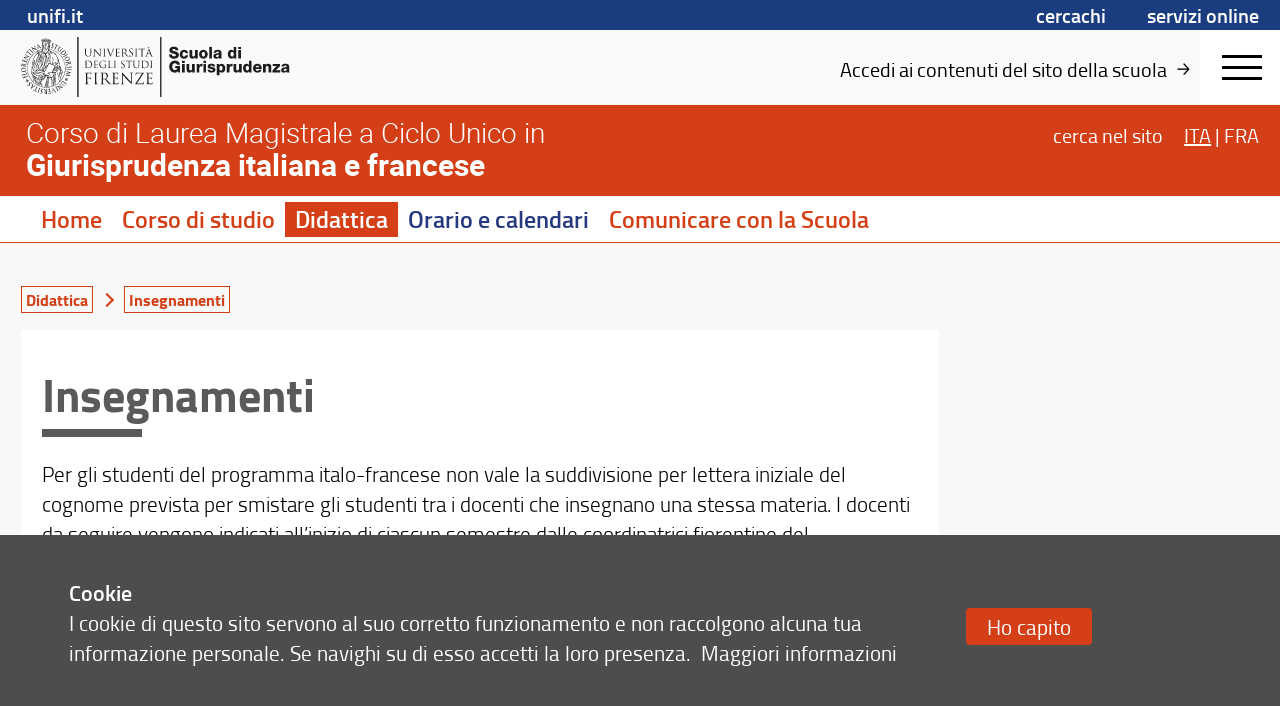

--- FILE ---
content_type: image/svg+xml
request_url: https://assets.unifi.it/prod//global/images/arrow-right-short.svg
body_size: 7
content:
<svg xmlns="http://www.w3.org/2000/svg" width="13.334" height="11.779" viewBox="0 0 13.334 11.779"><path d="M4,10.158a.808.808,0,0,1,.808-.808h9.365L10.7,5.881a.809.809,0,1,1,1.145-1.145l4.85,4.85a.808.808,0,0,1,0,1.145l-4.85,4.85A.809.809,0,0,1,10.7,14.436l3.471-3.469H4.808A.808.808,0,0,1,4,10.158Z" transform="translate(-3.8 -4.238)" stroke="#d4e4e3" stroke-width="0.4" fill-rule="evenodd"/></svg>